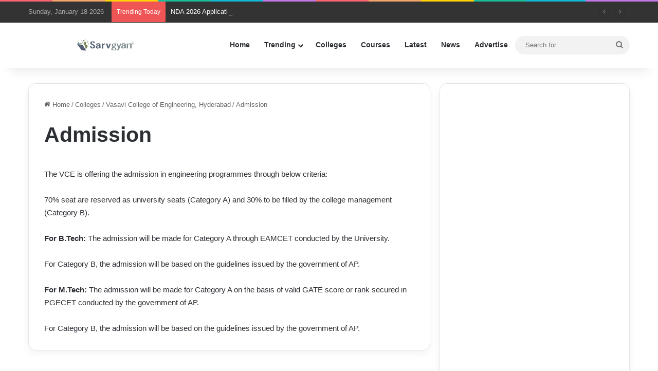

--- FILE ---
content_type: text/html; charset=UTF-8
request_url: https://www.sarvgyan.com/colleges/vasavi-college-engineering-hyderabad/admission
body_size: 17603
content:
<!DOCTYPE html><html
lang=en-US class data-skin=light><head><meta
charset="UTF-8"><link
rel=profile href=https://gmpg.org/xfn/11><meta
name='robots' content='index, follow, max-image-preview:large, max-snippet:-1, max-video-preview:-1'><title>Vasavi College of Engineering, Hyderabad Admission</title><link
rel=canonical href=https://www.sarvgyan.com/colleges/vasavi-college-engineering-hyderabad/admission><meta
property="og:locale" content="en_US"><meta
property="og:type" content="article"><meta
property="og:title" content="Admission"><meta
property="og:description" content="The VCE is offering the admission in engineering programmes through below criteria: 70% seat are reserved as university seats (Category A) and 30% to be filled by the college management (Category B). For B.Tech: The admission will be made for Category A through EAMCET conducted by the University. For Category B, the admission will be &hellip;"><meta
property="og:url" content="https://www.sarvgyan.com/colleges/vasavi-college-engineering-hyderabad/admission"><meta
property="og:site_name" content="SarvGyan"><meta
property="article:modified_time" content="2024-06-20T07:56:08+00:00"><meta
name="twitter:card" content="summary_large_image"><meta
name="twitter:label1" content="Est. reading time"><meta
name="twitter:data1" content="1 minute"> <script type=application/ld+json class=yoast-schema-graph>{"@context":"https://schema.org","@graph":[{"@type":"WebPage","@id":"https://www.sarvgyan.com/colleges/vasavi-college-engineering-hyderabad/admission","url":"https://www.sarvgyan.com/colleges/vasavi-college-engineering-hyderabad/admission","name":"Vasavi College of Engineering, Hyderabad Admission","isPartOf":{"@id":"https://www.sarvgyan.com/#website"},"datePublished":"2014-05-30T06:28:04+00:00","dateModified":"2024-06-20T07:56:08+00:00","breadcrumb":{"@id":"https://www.sarvgyan.com/colleges/vasavi-college-engineering-hyderabad/admission#breadcrumb"},"inLanguage":"en-US","potentialAction":[{"@type":"ReadAction","target":["https://www.sarvgyan.com/colleges/vasavi-college-engineering-hyderabad/admission"]}]},{"@type":"BreadcrumbList","@id":"https://www.sarvgyan.com/colleges/vasavi-college-engineering-hyderabad/admission#breadcrumb","itemListElement":[{"@type":"ListItem","position":1,"name":"Home","item":"https://www.sarvgyan.com/"},{"@type":"ListItem","position":2,"name":"Colleges","item":"https://www.sarvgyan.com/colleges"},{"@type":"ListItem","position":3,"name":"Vasavi College of Engineering, Hyderabad","item":"https://www.sarvgyan.com/colleges/vasavi-college-engineering-hyderabad"},{"@type":"ListItem","position":4,"name":"Admission"}]},{"@type":"WebSite","@id":"https://www.sarvgyan.com/#website","url":"https://www.sarvgyan.com/","name":"SarvGyan","description":"A Growing Educational Portal in India","publisher":{"@id":"https://www.sarvgyan.com/#organization"},"potentialAction":[{"@type":"SearchAction","target":{"@type":"EntryPoint","urlTemplate":"https://www.sarvgyan.com/?s={search_term_string}"},"query-input":{"@type":"PropertyValueSpecification","valueRequired":true,"valueName":"search_term_string"}}],"inLanguage":"en-US"},{"@type":"Organization","@id":"https://www.sarvgyan.com/#organization","name":"SarvGyan","url":"https://www.sarvgyan.com/","logo":{"@type":"ImageObject","inLanguage":"en-US","@id":"https://www.sarvgyan.com/#/schema/logo/image/","url":"https://uploads.sarvgyan.com/2020/07/cropped-logo_icon.png","contentUrl":"https://uploads.sarvgyan.com/2020/07/cropped-logo_icon.png","width":512,"height":512,"caption":"SarvGyan"},"image":{"@id":"https://www.sarvgyan.com/#/schema/logo/image/"}}]}</script> <link
rel=dns-prefetch href=//stats.wp.com><link
rel=alternate type=application/rss+xml title="SarvGyan &raquo; Feed" href=https://www.sarvgyan.com/feed><link
rel=alternate type=application/rss+xml title="SarvGyan &raquo; Comments Feed" href=https://www.sarvgyan.com/comments/feed><link
rel=alternate type=application/rss+xml title="SarvGyan &raquo; Admission Comments Feed" href=https://www.sarvgyan.com/colleges/vasavi-college-engineering-hyderabad/admission/feed><style>/*<![CDATA[*/:root{--tie-preset-gradient-1:linear-gradient(135deg, rgba(6, 147, 227, 1) 0%, rgb(155, 81, 224) 100%);--tie-preset-gradient-2:linear-gradient(135deg, rgb(122, 220, 180) 0%, rgb(0, 208, 130) 100%);--tie-preset-gradient-3:linear-gradient(135deg, rgba(252, 185, 0, 1) 0%, rgba(255, 105, 0, 1) 100%);--tie-preset-gradient-4:linear-gradient(135deg, rgba(255, 105, 0, 1) 0%, rgb(207, 46, 46) 100%);--tie-preset-gradient-5:linear-gradient(135deg, rgb(238, 238, 238) 0%, rgb(169, 184, 195) 100%);--tie-preset-gradient-6:linear-gradient(135deg, rgb(74, 234, 220) 0%, rgb(151, 120, 209) 20%, rgb(207, 42, 186) 40%, rgb(238, 44, 130) 60%, rgb(251, 105, 98) 80%, rgb(254, 248, 76) 100%);--tie-preset-gradient-7:linear-gradient(135deg, rgb(255, 206, 236) 0%, rgb(152, 150, 240) 100%);--tie-preset-gradient-8:linear-gradient(135deg, rgb(254, 205, 165) 0%, rgb(254, 45, 45) 50%, rgb(107, 0, 62) 100%);--tie-preset-gradient-9:linear-gradient(135deg, rgb(255, 203, 112) 0%, rgb(199, 81, 192) 50%, rgb(65, 88, 208) 100%);--tie-preset-gradient-10:linear-gradient(135deg, rgb(255, 245, 203) 0%, rgb(182, 227, 212) 50%, rgb(51, 167, 181) 100%);--tie-preset-gradient-11:linear-gradient(135deg, rgb(202, 248, 128) 0%, rgb(113, 206, 126) 100%);--tie-preset-gradient-12:linear-gradient(135deg, rgb(2, 3, 129) 0%, rgb(40, 116, 252) 100%);--tie-preset-gradient-13:linear-gradient(135deg, #4D34FA, #ad34fa);--tie-preset-gradient-14:linear-gradient(135deg, #0057FF, #31B5FF);--tie-preset-gradient-15:linear-gradient(135deg, #FF007A, #FF81BD);--tie-preset-gradient-16:linear-gradient(135deg, #14111E, #4B4462);--tie-preset-gradient-17:linear-gradient(135deg, #F32758, #FFC581);--main-nav-background:#FFF;--main-nav-secondry-background:rgba(0,0,0,0.03);--main-nav-primary-color:#08f;--main-nav-contrast-primary-color:#FFF;--main-nav-text-color:#2c2f34;--main-nav-secondry-text-color:rgba(0,0,0,0.5);--main-nav-main-border-color:rgba(0,0,0,0.1);--main-nav-secondry-border-color:rgba(0,0,0,0.08);--tie-buttons-radius:100px}/*]]>*/</style><link
rel=alternate title="oEmbed (JSON)" type=application/json+oembed href="https://www.sarvgyan.com/wp-json/oembed/1.0/embed?url=https%3A%2F%2Fwww.sarvgyan.com%2Fcolleges%2Fvasavi-college-engineering-hyderabad%2Fadmission"><link
rel=alternate title="oEmbed (XML)" type=text/xml+oembed href="https://www.sarvgyan.com/wp-json/oembed/1.0/embed?url=https%3A%2F%2Fwww.sarvgyan.com%2Fcolleges%2Fvasavi-college-engineering-hyderabad%2Fadmission&#038;format=xml"><link
rel=alternate type=application/rss+xml title="SarvGyan &raquo; Stories Feed" href=https://www.sarvgyan.com/web-stories/feed/ ><meta
name="viewport" content="width=device-width, initial-scale=1.0"><style id=wp-img-auto-sizes-contain-inline-css>img:is([sizes=auto i],[sizes^="auto," i]){contain-intrinsic-size:3000px 1500px}</style><link
rel=stylesheet href=https://www.sarvgyan.com/wp-content/cache/minify/7517e.css media=all><style id=wp-emoji-styles-inline-css>img.wp-smiley,img.emoji{display:inline !important;border:none !important;box-shadow:none !important;height:1em !important;width:1em !important;margin:0
0.07em !important;vertical-align:-0.1em !important;background:none !important;padding:0
!important}</style><style id=wp-block-library-inline-css>/*<![CDATA[*/:root{--wp-block-synced-color:#7a00df;--wp-block-synced-color--rgb:122,0,223;--wp-bound-block-color:var(--wp-block-synced-color);--wp-editor-canvas-background:#ddd;--wp-admin-theme-color:#007cba;--wp-admin-theme-color--rgb:0,124,186;--wp-admin-theme-color-darker-10:#006ba1;--wp-admin-theme-color-darker-10--rgb:0,107,160.5;--wp-admin-theme-color-darker-20:#005a87;--wp-admin-theme-color-darker-20--rgb:0,90,135;--wp-admin-border-width-focus:2px}@media (min-resolution:192dpi){:root{--wp-admin-border-width-focus:1.5px}}.wp-element-button{cursor:pointer}:root .has-very-light-gray-background-color{background-color:#eee}:root .has-very-dark-gray-background-color{background-color:#313131}:root .has-very-light-gray-color{color:#eee}:root .has-very-dark-gray-color{color:#313131}:root .has-vivid-green-cyan-to-vivid-cyan-blue-gradient-background{background:linear-gradient(135deg,#00d084,#0693e3)}:root .has-purple-crush-gradient-background{background:linear-gradient(135deg,#34e2e4,#4721fb 50%,#ab1dfe)}:root .has-hazy-dawn-gradient-background{background:linear-gradient(135deg,#faaca8,#dad0ec)}:root .has-subdued-olive-gradient-background{background:linear-gradient(135deg,#fafae1,#67a671)}:root .has-atomic-cream-gradient-background{background:linear-gradient(135deg,#fdd79a,#004a59)}:root .has-nightshade-gradient-background{background:linear-gradient(135deg,#330968,#31cdcf)}:root .has-midnight-gradient-background{background:linear-gradient(135deg,#020381,#2874fc)}:root{--wp--preset--font-size--normal:16px;--wp--preset--font-size--huge:42px}.has-regular-font-size{font-size:1em}.has-larger-font-size{font-size:2.625em}.has-normal-font-size{font-size:var(--wp--preset--font-size--normal)}.has-huge-font-size{font-size:var(--wp--preset--font-size--huge)}.has-text-align-center{text-align:center}.has-text-align-left{text-align:left}.has-text-align-right{text-align:right}.has-fit-text{white-space:nowrap!important}#end-resizable-editor-section{display:none}.aligncenter{clear:both}.items-justified-left{justify-content:flex-start}.items-justified-center{justify-content:center}.items-justified-right{justify-content:flex-end}.items-justified-space-between{justify-content:space-between}.screen-reader-text{border:0;clip-path:inset(50%);height:1px;margin:-1px;overflow:hidden;padding:0;position:absolute;width:1px;word-wrap:normal!important}.screen-reader-text:focus{background-color:#ddd;clip-path:none;color:#444;display:block;font-size:1em;height:auto;left:5px;line-height:normal;padding:15px
23px 14px;text-decoration:none;top:5px;width:auto;z-index:100000}html :where(.has-border-color){border-style:solid}html :where([style*=border-top-color]){border-top-style:solid}html :where([style*=border-right-color]){border-right-style:solid}html :where([style*=border-bottom-color]){border-bottom-style:solid}html :where([style*=border-left-color]){border-left-style:solid}html :where([style*=border-width]){border-style:solid}html :where([style*=border-top-width]){border-top-style:solid}html :where([style*=border-right-width]){border-right-style:solid}html :where([style*=border-bottom-width]){border-bottom-style:solid}html :where([style*=border-left-width]){border-left-style:solid}html :where(img[class*=wp-image-]){height:auto;max-width:100%}:where(figure){margin:0
0 1em}html :where(.is-position-sticky){--wp-admin--admin-bar--position-offset:var(--wp-admin--admin-bar--height,0px)}@media screen and (max-width:600px){html:where(.is-position-sticky){--wp-admin--admin-bar--position-offset:0px}}/*]]>*/</style><style id=global-styles-inline-css>/*<![CDATA[*/:root{--wp--preset--aspect-ratio--square:1;--wp--preset--aspect-ratio--4-3:4/3;--wp--preset--aspect-ratio--3-4:3/4;--wp--preset--aspect-ratio--3-2:3/2;--wp--preset--aspect-ratio--2-3:2/3;--wp--preset--aspect-ratio--16-9:16/9;--wp--preset--aspect-ratio--9-16:9/16;--wp--preset--color--black:#000;--wp--preset--color--cyan-bluish-gray:#abb8c3;--wp--preset--color--white:#fff;--wp--preset--color--pale-pink:#f78da7;--wp--preset--color--vivid-red:#cf2e2e;--wp--preset--color--luminous-vivid-orange:#ff6900;--wp--preset--color--luminous-vivid-amber:#fcb900;--wp--preset--color--light-green-cyan:#7bdcb5;--wp--preset--color--vivid-green-cyan:#00d084;--wp--preset--color--pale-cyan-blue:#8ed1fc;--wp--preset--color--vivid-cyan-blue:#0693e3;--wp--preset--color--vivid-purple:#9b51e0;--wp--preset--color--global-color:#fe4641;--wp--preset--gradient--vivid-cyan-blue-to-vivid-purple:linear-gradient(135deg,rgb(6,147,227) 0%,rgb(155,81,224) 100%);--wp--preset--gradient--light-green-cyan-to-vivid-green-cyan:linear-gradient(135deg,rgb(122,220,180) 0%,rgb(0,208,130) 100%);--wp--preset--gradient--luminous-vivid-amber-to-luminous-vivid-orange:linear-gradient(135deg,rgb(252,185,0) 0%,rgb(255,105,0) 100%);--wp--preset--gradient--luminous-vivid-orange-to-vivid-red:linear-gradient(135deg,rgb(255,105,0) 0%,rgb(207,46,46) 100%);--wp--preset--gradient--very-light-gray-to-cyan-bluish-gray:linear-gradient(135deg,rgb(238,238,238) 0%,rgb(169,184,195) 100%);--wp--preset--gradient--cool-to-warm-spectrum:linear-gradient(135deg,rgb(74,234,220) 0%,rgb(151,120,209) 20%,rgb(207,42,186) 40%,rgb(238,44,130) 60%,rgb(251,105,98) 80%,rgb(254,248,76) 100%);--wp--preset--gradient--blush-light-purple:linear-gradient(135deg,rgb(255,206,236) 0%,rgb(152,150,240) 100%);--wp--preset--gradient--blush-bordeaux:linear-gradient(135deg,rgb(254,205,165) 0%,rgb(254,45,45) 50%,rgb(107,0,62) 100%);--wp--preset--gradient--luminous-dusk:linear-gradient(135deg,rgb(255,203,112) 0%,rgb(199,81,192) 50%,rgb(65,88,208) 100%);--wp--preset--gradient--pale-ocean:linear-gradient(135deg,rgb(255,245,203) 0%,rgb(182,227,212) 50%,rgb(51,167,181) 100%);--wp--preset--gradient--electric-grass:linear-gradient(135deg,rgb(202,248,128) 0%,rgb(113,206,126) 100%);--wp--preset--gradient--midnight:linear-gradient(135deg,rgb(2,3,129) 0%,rgb(40,116,252) 100%);--wp--preset--font-size--small:13px;--wp--preset--font-size--medium:20px;--wp--preset--font-size--large:36px;--wp--preset--font-size--x-large:42px;--wp--preset--spacing--20:0.44rem;--wp--preset--spacing--30:0.67rem;--wp--preset--spacing--40:1rem;--wp--preset--spacing--50:1.5rem;--wp--preset--spacing--60:2.25rem;--wp--preset--spacing--70:3.38rem;--wp--preset--spacing--80:5.06rem;--wp--preset--shadow--natural:6px 6px 9px rgba(0, 0, 0, 0.2);--wp--preset--shadow--deep:12px 12px 50px rgba(0, 0, 0, 0.4);--wp--preset--shadow--sharp:6px 6px 0px rgba(0, 0, 0, 0.2);--wp--preset--shadow--outlined:6px 6px 0px -3px rgb(255, 255, 255), 6px 6px rgb(0, 0, 0);--wp--preset--shadow--crisp:6px 6px 0px rgb(0, 0, 0)}:where(.is-layout-flex){gap:0.5em}:where(.is-layout-grid){gap:0.5em}body .is-layout-flex{display:flex}.is-layout-flex{flex-wrap:wrap;align-items:center}.is-layout-flex>:is(*,div){margin:0}body .is-layout-grid{display:grid}.is-layout-grid>:is(*,div){margin:0}:where(.wp-block-columns.is-layout-flex){gap:2em}:where(.wp-block-columns.is-layout-grid){gap:2em}:where(.wp-block-post-template.is-layout-flex){gap:1.25em}:where(.wp-block-post-template.is-layout-grid){gap:1.25em}.has-black-color{color:var(--wp--preset--color--black) !important}.has-cyan-bluish-gray-color{color:var(--wp--preset--color--cyan-bluish-gray) !important}.has-white-color{color:var(--wp--preset--color--white) !important}.has-pale-pink-color{color:var(--wp--preset--color--pale-pink) !important}.has-vivid-red-color{color:var(--wp--preset--color--vivid-red) !important}.has-luminous-vivid-orange-color{color:var(--wp--preset--color--luminous-vivid-orange) !important}.has-luminous-vivid-amber-color{color:var(--wp--preset--color--luminous-vivid-amber) !important}.has-light-green-cyan-color{color:var(--wp--preset--color--light-green-cyan) !important}.has-vivid-green-cyan-color{color:var(--wp--preset--color--vivid-green-cyan) !important}.has-pale-cyan-blue-color{color:var(--wp--preset--color--pale-cyan-blue) !important}.has-vivid-cyan-blue-color{color:var(--wp--preset--color--vivid-cyan-blue) !important}.has-vivid-purple-color{color:var(--wp--preset--color--vivid-purple) !important}.has-black-background-color{background-color:var(--wp--preset--color--black) !important}.has-cyan-bluish-gray-background-color{background-color:var(--wp--preset--color--cyan-bluish-gray) !important}.has-white-background-color{background-color:var(--wp--preset--color--white) !important}.has-pale-pink-background-color{background-color:var(--wp--preset--color--pale-pink) !important}.has-vivid-red-background-color{background-color:var(--wp--preset--color--vivid-red) !important}.has-luminous-vivid-orange-background-color{background-color:var(--wp--preset--color--luminous-vivid-orange) !important}.has-luminous-vivid-amber-background-color{background-color:var(--wp--preset--color--luminous-vivid-amber) !important}.has-light-green-cyan-background-color{background-color:var(--wp--preset--color--light-green-cyan) !important}.has-vivid-green-cyan-background-color{background-color:var(--wp--preset--color--vivid-green-cyan) !important}.has-pale-cyan-blue-background-color{background-color:var(--wp--preset--color--pale-cyan-blue) !important}.has-vivid-cyan-blue-background-color{background-color:var(--wp--preset--color--vivid-cyan-blue) !important}.has-vivid-purple-background-color{background-color:var(--wp--preset--color--vivid-purple) !important}.has-black-border-color{border-color:var(--wp--preset--color--black) !important}.has-cyan-bluish-gray-border-color{border-color:var(--wp--preset--color--cyan-bluish-gray) !important}.has-white-border-color{border-color:var(--wp--preset--color--white) !important}.has-pale-pink-border-color{border-color:var(--wp--preset--color--pale-pink) !important}.has-vivid-red-border-color{border-color:var(--wp--preset--color--vivid-red) !important}.has-luminous-vivid-orange-border-color{border-color:var(--wp--preset--color--luminous-vivid-orange) !important}.has-luminous-vivid-amber-border-color{border-color:var(--wp--preset--color--luminous-vivid-amber) !important}.has-light-green-cyan-border-color{border-color:var(--wp--preset--color--light-green-cyan) !important}.has-vivid-green-cyan-border-color{border-color:var(--wp--preset--color--vivid-green-cyan) !important}.has-pale-cyan-blue-border-color{border-color:var(--wp--preset--color--pale-cyan-blue) !important}.has-vivid-cyan-blue-border-color{border-color:var(--wp--preset--color--vivid-cyan-blue) !important}.has-vivid-purple-border-color{border-color:var(--wp--preset--color--vivid-purple) !important}.has-vivid-cyan-blue-to-vivid-purple-gradient-background{background:var(--wp--preset--gradient--vivid-cyan-blue-to-vivid-purple) !important}.has-light-green-cyan-to-vivid-green-cyan-gradient-background{background:var(--wp--preset--gradient--light-green-cyan-to-vivid-green-cyan) !important}.has-luminous-vivid-amber-to-luminous-vivid-orange-gradient-background{background:var(--wp--preset--gradient--luminous-vivid-amber-to-luminous-vivid-orange) !important}.has-luminous-vivid-orange-to-vivid-red-gradient-background{background:var(--wp--preset--gradient--luminous-vivid-orange-to-vivid-red) !important}.has-very-light-gray-to-cyan-bluish-gray-gradient-background{background:var(--wp--preset--gradient--very-light-gray-to-cyan-bluish-gray) !important}.has-cool-to-warm-spectrum-gradient-background{background:var(--wp--preset--gradient--cool-to-warm-spectrum) !important}.has-blush-light-purple-gradient-background{background:var(--wp--preset--gradient--blush-light-purple) !important}.has-blush-bordeaux-gradient-background{background:var(--wp--preset--gradient--blush-bordeaux) !important}.has-luminous-dusk-gradient-background{background:var(--wp--preset--gradient--luminous-dusk) !important}.has-pale-ocean-gradient-background{background:var(--wp--preset--gradient--pale-ocean) !important}.has-electric-grass-gradient-background{background:var(--wp--preset--gradient--electric-grass) !important}.has-midnight-gradient-background{background:var(--wp--preset--gradient--midnight) !important}.has-small-font-size{font-size:var(--wp--preset--font-size--small) !important}.has-medium-font-size{font-size:var(--wp--preset--font-size--medium) !important}.has-large-font-size{font-size:var(--wp--preset--font-size--large) !important}.has-x-large-font-size{font-size:var(--wp--preset--font-size--x-large) !important}/*]]>*/</style><style id=classic-theme-styles-inline-css>/*! This file is auto-generated */
.wp-block-button__link{color:#fff;background-color:#32373c;border-radius:9999px;box-shadow:none;text-decoration:none;padding:calc(.667em + 2px) calc(1.333em + 2px);font-size:1.125em}.wp-block-file__button{background:#32373c;color:#fff;text-decoration:none}</style><link
rel=stylesheet href=https://www.sarvgyan.com/wp-content/cache/minify/e7b87.css media=all><link
rel=stylesheet id=tie-css-print-css href='https://www.sarvgyan.com/wp-content/themes/jannah/assets/css/print.css?ver=7.6.3' type=text/css media=print><style id=tie-theme-child-css-inline-css>/*<![CDATA[*/.wf-active .logo-text,.wf-active h1,.wf-active h2,.wf-active h3,.wf-active h4,.wf-active h5,.wf-active h6,.wf-active .the-subtitle{font-family:'Poppins'}:root:root{--brand-color:#fe4641;--dark-brand-color:#cc140f;--bright-color:#FFF;--base-color:#2c2f34}#reading-position-indicator{box-shadow:0 0 10px rgba( 254,70,65,0.7)}:root:root{--brand-color:#fe4641;--dark-brand-color:#cc140f;--bright-color:#FFF;--base-color:#2c2f34}#reading-position-indicator{box-shadow:0 0 10px rgba( 254,70,65,0.7)}.tie-weather-widget.widget,.container-wrapper{box-shadow:0 5px 15px 0 rgba(0,0,0,0.05)}.dark-skin .tie-weather-widget.widget,.dark-skin .container-wrapper{box-shadow:0 5px 15px 0 rgba(0,0,0,0.2)}#top-nav,#top-nav .sub-menu,#top-nav .comp-sub-menu,#top-nav .ticker-content,#top-nav .ticker-swipe,.top-nav-boxed #top-nav .topbar-wrapper,.top-nav-dark .top-menu ul,#autocomplete-suggestions.search-in-top-nav{background-color:#333}#top-nav *,#autocomplete-suggestions.search-in-top-nav{border-color:rgba( #FFFFFF,0.08)}#top-nav .icon-basecloud-bg:after{color:#333}#top-nav a:not(:hover),#top-nav input,#top-nav #search-submit,#top-nav .fa-spinner,#top-nav .dropdown-social-icons li a span,#top-nav .components > li .social-link:not(:hover) span,#autocomplete-suggestions.search-in-top-nav
a{color:#fff}#top-nav input::-moz-placeholder{color:#fff}#top-nav input:-moz-placeholder{color:#fff}#top-nav input:-ms-input-placeholder{color:#fff}#top-nav input::-webkit-input-placeholder{color:#fff}#top-nav,.search-in-top-nav{--tie-buttons-color:#fe4641;--tie-buttons-border-color:#fe4641;--tie-buttons-text:#FFF;--tie-buttons-hover-color:#e02823}#top-nav a:hover,#top-nav .menu li:hover > a,#top-nav .menu > .tie-current-menu > a,#top-nav .components > li:hover > a,#top-nav .components #search-submit:hover,#autocomplete-suggestions.search-in-top-nav .post-title a:hover{color:#fe4641}#top-nav,#top-nav .comp-sub-menu,#top-nav .tie-weather-widget{color:#aaa}#autocomplete-suggestions.search-in-top-nav .post-meta,#autocomplete-suggestions.search-in-top-nav .post-meta a:not(:hover){color:rgba( 170,170,170,0.7 )}#top-nav .weather-icon .icon-cloud,#top-nav .weather-icon .icon-basecloud-bg,#top-nav .weather-icon .icon-cloud-behind{color:#aaa !important}.main-nav,.search-in-main-nav{--main-nav-primary-color:#fe4641;--tie-buttons-color:#fe4641;--tie-buttons-border-color:#fe4641;--tie-buttons-text:#FFF;--tie-buttons-hover-color:#e02823}#main-nav .mega-links-head:after,#main-nav .cats-horizontal a.is-active,#main-nav .cats-horizontal a:hover,#main-nav .spinner>div{background-color:#fe4641}#main-nav .menu ul li:hover > a,#main-nav .menu ul li.current-menu-item:not(.mega-link-column) > a,#main-nav .components a:hover,#main-nav .components > li:hover > a,#main-nav #search-submit:hover,#main-nav .cats-vertical a.is-active,#main-nav .cats-vertical a:hover,#main-nav .mega-menu .post-meta a:hover,#main-nav .mega-menu .post-box-title a:hover,#autocomplete-suggestions.search-in-main-nav a:hover,#main-nav .spinner-circle:after{color:#fe4641}#main-nav .menu > li.tie-current-menu > a,#main-nav .menu > li:hover > a,.theme-header #main-nav .mega-menu .cats-horizontal a.is-active,.theme-header #main-nav .mega-menu .cats-horizontal a:hover{color:#FFF}#main-nav .menu > li.tie-current-menu > a:before,#main-nav .menu>li:hover>a:before{border-top-color:#FFF}#footer{background-color:#322295}#site-info{background-color:#261393}#footer .posts-list-counter .posts-list-items li.widget-post-list:before{border-color:#322295}#footer .timeline-widget a .date:before{border-color:rgba(50,34,149,0.8)}#footer .footer-boxed-widget-area,#footer textarea,#footer input:not([type=submit]),#footer select,#footer code,#footer kbd,#footer pre,#footer samp,#footer .show-more-button,#footer .slider-links .tie-slider-nav span,#footer #wp-calendar,#footer #wp-calendar tbody td,#footer #wp-calendar thead th,#footer .widget.buddypress .item-options
a{border-color:rgba(255,255,255,0.1)}#footer .social-statistics-widget .white-bg li.social-icons-item a,#footer .widget_tag_cloud .tagcloud a,#footer .latest-tweets-widget .slider-links .tie-slider-nav span,#footer .widget_layered_nav_filters
a{border-color:rgba(255,255,255,0.1)}#footer .social-statistics-widget .white-bg li:before{background:rgba(255,255,255,0.1)}.site-footer #wp-calendar tbody
td{background:rgba(255,255,255,0.02)}#footer .white-bg .social-icons-item a span.followers span,#footer .circle-three-cols .social-icons-item a .followers-num,#footer .circle-three-cols .social-icons-item a .followers-name{color:rgba(255,255,255,0.8)}#footer .timeline-widget ul:before,#footer .timeline-widget a:not(:hover) .date:before{background-color:#140477}#footer .widget-title,#footer .widget-title a:not(:hover){color:#fff}#footer,#footer textarea,#footer input:not([type='submit']),#footer select,#footer #wp-calendar tbody,#footer .tie-slider-nav li span:not(:hover),#footer .widget_categories li a:before,#footer .widget_product_categories li a:before,#footer .widget_layered_nav li a:before,#footer .widget_archive li a:before,#footer .widget_nav_menu li a:before,#footer .widget_meta li a:before,#footer .widget_pages li a:before,#footer .widget_recent_entries li a:before,#footer .widget_display_forums li a:before,#footer .widget_display_views li a:before,#footer .widget_rss li a:before,#footer .widget_display_stats dt:before,#footer .subscribe-widget-content h3,#footer .about-author .social-icons a:not(:hover) span{color:#fff}#footer post-widget-body .meta-item,#footer .post-meta,#footer .stream-title,#footer.dark-skin .timeline-widget .date,#footer .wp-caption .wp-caption-text,#footer .rss-date{color:rgba(255,255,255,0.7)}#footer input::-moz-placeholder{color:#fff}#footer input:-moz-placeholder{color:#fff}#footer input:-ms-input-placeholder{color:#fff}#footer input::-webkit-input-placeholder{color:#fff}#footer .site-info a:not(:hover){color:#fff}.meta-views.meta-item .tie-icon-fire:before{content:"\f06e" !important}.web-stories-list{position:relative;z-index:1}.mag-box .web-stories-list{margin-bottom:10px;margin-top:10px}.web-stories-list__story-poster:after{transition:opacity 0.2s}.web-stories-list__story:hover .web-stories-list__story-poster:after{opacity:0.6}.web-stories-list.is-view-type-carousel .web-stories-list__story,.web-stories-list.is-view-type-grid .web-stories-list__story{min-width:0 !important}.is-view-type-circles.is-carousel .web-stories-list__inner-wrapper .web-stories-list__story:not(.visible){height:var(--ws-circle-size);overflow:hidden}.is-view-type-list .web-stories-list__inner-wrapper{display:flex;flex-wrap:wrap}.is-view-type-list .web-stories-list__inner-wrapper>*{flex:0 0 49%;margin:0
0.5%}@media (min-width: 676px){.is-view-type-carousel .web-stories-list__carousel:not(.glider){height:277px}}#respond .comment-form-email{width:100% !important;float:none !important}body .mag-box .breaking,body .social-icons-widget .social-icons-item .social-link,body .widget_product_tag_cloud a,body .widget_tag_cloud a,body .post-tags a,body .widget_layered_nav_filters a,body .post-bottom-meta-title,body .post-bottom-meta a,body .post-cat,body .show-more-button,body #instagram-link.is-expanded .follow-button,body .cat-counter a + span,body .mag-box-options .slider-arrow-nav a,body .main-menu .cats-horizontal li a,body #instagram-link.is-compact,body .pages-numbers a,body .pages-nav-item,body .bp-pagination-links .page-numbers,body .fullwidth-area .widget_tag_cloud .tagcloud a,body ul.breaking-news-nav li.jnt-prev,body ul.breaking-news-nav li.jnt-next,body #tie-popup-search-mobile table.gsc-search-box{border-radius:35px}body .mag-box ul.breaking-news-nav
li{border:0
!important}body #instagram-link.is-compact{padding-right:40px;padding-left:40px}body .post-bottom-meta-title,body .post-bottom-meta a,body .more-link{padding-right:15px;padding-left:15px}body #masonry-grid .container-wrapper .post-thumb
img{border-radius:0px}body .video-thumbnail,body .review-item,body .review-summary,body .user-rate-wrap,body textarea,body input,body
select{border-radius:5px}body .post-content-slideshow,body #tie-read-next,body .prev-next-post-nav .post-thumb,body .post-thumb img,body .container-wrapper,body .tie-popup-container .container-wrapper,body .widget,body .tie-grid-slider .grid-item,body .slider-vertical-navigation .slide,body .boxed-slider:not(.tie-grid-slider) .slide,body .buddypress-wrap .activity-list .load-more a,body .buddypress-wrap .activity-list .load-newest a,body .woocommerce .products .product .product-img img,body .woocommerce .products .product .product-img,body .woocommerce .woocommerce-tabs,body .woocommerce div.product .related.products,body .woocommerce div.product .up-sells.products,body .woocommerce .cart_totals,.woocommerce .cross-sells,body .big-thumb-left-box-inner,body .miscellaneous-box .posts-items li:first-child,body .single-big-img,body .masonry-with-spaces .container-wrapper .slide,body .news-gallery-items li .post-thumb,body .scroll-2-box .slide,.magazine1.archive:not(.bbpress) .entry-header-outer,.magazine1.search .entry-header-outer,.magazine1.archive:not(.bbpress) .mag-box .container-wrapper,.magazine1.search .mag-box .container-wrapper,body.magazine1 .entry-header-outer + .mag-box,body .digital-rating-static,body .entry q,body .entry blockquote,body #instagram-link.is-expanded,body.single-post .featured-area,body.post-layout-8 #content,body .footer-boxed-widget-area,body .tie-video-main-slider,body .post-thumb-overlay,body .widget_media_image img,body .stream-item-mag img,body .media-page-layout .post-element{border-radius:15px}#subcategories-section .container-wrapper{border-radius:15px !important;margin-top:15px !important;border-top-width:1px !important}@media (max-width: 767px){.tie-video-main-slider
iframe{border-top-right-radius:15px;border-top-left-radius:15px}}.magazine1.archive:not(.bbpress) .mag-box .container-wrapper,.magazine1.search .mag-box .container-wrapper{margin-top:15px;border-top-width:1px}body .section-wrapper:not(.container-full) .wide-slider-wrapper .slider-main-container,body .section-wrapper:not(.container-full) .wide-slider-three-slids-wrapper{border-radius:15px;overflow:hidden}body .wide-slider-nav-wrapper,body .share-buttons-bottom,body .first-post-gradient li:first-child .post-thumb:after,body .scroll-2-box .post-thumb:after{border-bottom-left-radius:15px;border-bottom-right-radius:15px}body .main-menu .menu-sub-content,body .comp-sub-menu{border-bottom-left-radius:10px;border-bottom-right-radius:10px}body.single-post .featured-area{overflow:hidden}body #check-also-box.check-also-left{border-top-right-radius:15px;border-bottom-right-radius:15px}body #check-also-box.check-also-right{border-top-left-radius:15px;border-bottom-left-radius:15px}body .mag-box .breaking-news-nav li:last-child{border-top-right-radius:35px;border-bottom-right-radius:35px}body .mag-box .breaking-title:before{border-top-left-radius:35px;border-bottom-left-radius:35px}body .tabs li:last-child a,body .full-overlay-title li:not(.no-post-thumb) .block-title-overlay{border-top-right-radius:15px}body .center-overlay-title li:not(.no-post-thumb) .block-title-overlay,body .tabs li:first-child
a{border-top-left-radius:15px}/*]]>*/</style> <script src=https://www.sarvgyan.com/wp-content/cache/minify/15327.js type="baf10e538153e7365b439505-text/javascript"></script> <link
rel=https://api.w.org/ href=https://www.sarvgyan.com/wp-json/ ><link
rel=alternate title=JSON type=application/json href=https://www.sarvgyan.com/wp-json/wp/v2/pages/4829><link
rel=EditURI type=application/rsd+xml title=RSD href=https://www.sarvgyan.com/xmlrpc.php?rsd><meta
name="generator" content="WordPress 6.9"><link
rel=shortlink href='https://www.sarvgyan.com/?p=4829'><style>img#wpstats{display:none}</style><link
rel=stylesheet href=https://www.sarvgyan.com/wp-content/cache/minify/216ee.css media=all><!--[if IE 6]><link
rel=stylesheet type=text/css href=https://www.sarvgyan.com/wp-content/plugins/styles-with-shortcodes/js/lightbox/themes/default/jquery.lightbox.ie6.css><![endif]--> <script type="baf10e538153e7365b439505-text/javascript">var sws_lightbox = {"modal":false,"autoresize":"0","emergefrom":"top","showDuration":"400","closeDuration":"200","opacity":"0.6"};</script> <meta
http-equiv="X-UA-Compatible" content="IE=edge"><link
rel=icon href=https://uploads.sarvgyan.com/2020/07/cropped-logo_icon-1-32x32.png sizes=32x32><link
rel=icon href=https://uploads.sarvgyan.com/2020/07/cropped-logo_icon-1-192x192.png sizes=192x192><link
rel=apple-touch-icon href=https://uploads.sarvgyan.com/2020/07/cropped-logo_icon-1-180x180.png><meta
name="msapplication-TileImage" content="https://uploads.sarvgyan.com/2020/07/cropped-logo_icon-1-270x270.png">
 <script type="baf10e538153e7365b439505-text/javascript">(function(w,d,s,l,i){w[l]=w[l]||[];w[l].push({'gtm.start':
new Date().getTime(),event:'gtm.js'});var f=d.getElementsByTagName(s)[0],
j=d.createElement(s),dl=l!='dataLayer'?'&l='+l:'';j.async=true;j.src=
'https://www.googletagmanager.com/gtm.js?id='+i+dl;f.parentNode.insertBefore(j,f);
})(window,document,'script','dataLayer','GTM-T4GHWVG');</script>  <script async=async src=https://www.googletagservices.com/tag/js/gpt.js type="baf10e538153e7365b439505-text/javascript"></script> <script type="baf10e538153e7365b439505-text/javascript">var googletag = googletag || {};
  googletag.cmd = googletag.cmd || [];</script> <script type="baf10e538153e7365b439505-text/javascript">googletag.cmd.push(function() {
    googletag.defineSlot('/44909723/Sarvgyan_Right_Sidebar_Adsense', [300, 250], 'div-gpt-ad-1527533284909-0').addService(googletag.pubads());
    googletag.defineSlot('/44909723/Sarvgyan_header_ad', [550, 68], 'div-gpt-ad-1510244389409-0').addService(googletag.pubads());
    googletag.defineSlot('/44909723/sarvgyan_350x250', [300, 250], 'div-gpt-ad-1510431578067-0').addService(googletag.pubads());
    googletag.defineSlot('/44909723/sgn_2019_engg_sidebar_1', [300, 250], 'div-gpt-ad-1616521145299-0').addService(googletag.pubads());
    googletag.defineSlot('/44909723/pcm_sidebar_1', [300, 250], 'div-gpt-ad-1552908968581-0').addService(googletag.pubads());
    googletag.defineSlot('/44909723/sgn_mba_300x250_1', [300, 250], 'div-gpt-ad-1566932071943-0').addService(googletag.pubads());
    googletag.defineSlot('/44909723/sarvgyan_sidebar_engineering', [300, 250], 'div-gpt-ad-1615281015921-0').addService(googletag.pubads());
    googletag.defineSlot('/44909723/sarvgyan_engineering_mobile', [300, 50], 'div-gpt-ad-1615280596597-0').addService(googletag.pubads());
    googletag.defineSlot('/44909723/sarvgyan_medical_mobile', [300, 50], 'div-gpt-ad-1616150666156-0').addService(googletag.pubads());
    googletag.defineSlot('/44909723/twigz_300x250_adunit_sidebar1', [300, 250], 'div-gpt-ad-1624894240428-0').addService(googletag.pubads());
    googletag.defineSlot('/44909723/twigz_300x250_adunit_sidebar2', [300, 250], 'div-gpt-ad-1624897098734-0').addService(googletag.pubads());
    googletag.defineSlot('/44909723/twigz_adunit_artihigh1', [300, 250], 'div-gpt-ad-1624954447034-0').addService(googletag.pubads());
    googletag.defineSlot('/44909723/twigz_adunit_artihigh2', [300, 250], 'div-gpt-ad-1624954557433-0').addService(googletag.pubads());
    googletag.pubads().setTargeting("permalink", "colleges vasavi college engineering hyderabad admission");
    googletag.pubads().setTargeting("page_title", "Admission");
    googletag.pubads().setTargeting("tags", ["Sarvgyan"]);
    googletag.pubads().enableSingleRequest();
    googletag.enableServices();
  });</script>  <script async src="https://www.googletagmanager.com/gtag/js?id=AW-928797373" type="baf10e538153e7365b439505-text/javascript"></script> <script type="baf10e538153e7365b439505-text/javascript">window.dataLayer = window.dataLayer || [];
  function gtag(){dataLayer.push(arguments);}
  gtag('js', new Date());

  gtag('config', 'AW-928797373');</script> </head><body
id=tie-body class="wp-singular page-template-default page page-id-4829 page-child parent-pageid-4813 wp-theme-jannah wp-child-theme-jannah-child wrapper-has-shadow block-head-9 magazine3 magazine1 is-thumb-overlay-disabled is-desktop is-header-layout-1 sidebar-right has-sidebar post-layout-1 has-mobile-share hide_sidebars"><noscript><iframe
src="https://www.googletagmanager.com/ns.html?id=GTM-T4GHWVG"
height=0 width=0 style=display:none;visibility:hidden></iframe></noscript><div
class=background-overlay><div
id=tie-container class="site tie-container"><div
id=tie-wrapper><div
class=rainbow-line></div><header
id=theme-header class="theme-header header-layout-1 main-nav-light main-nav-default-light main-nav-below no-stream-item top-nav-active top-nav-light top-nav-default-light top-nav-above has-shadow has-normal-width-logo mobile-header-default"><nav
id=top-nav  class="has-date-breaking top-nav header-nav has-breaking-news" aria-label="Secondary Navigation"><div
class=container><div
class=topbar-wrapper><div
class=topbar-today-date>
Sunday, January 18 2026</div><div
class=tie-alignleft><div
class="breaking controls-is-active"><span
class=breaking-title>
<span
class="tie-icon-bolt breaking-icon" aria-hidden=true></span>
<span
class=breaking-title-text>Trending Today</span>
</span><ul
id=breaking-news-in-header class=breaking-news data-type=reveal data-arrows=true data-speed=5000>
<li
class=news-item>
<a
href=https://www.sarvgyan.com/articles/nda-application-form-2026>NDA 2026 Application (Out)</a>
</li>
<li
class=news-item>
<a
href=https://www.sarvgyan.com/courses-after-12th>Trending courses after 12th</a>
</li></ul></div></div><div
class=tie-alignright></div></div></div></nav><div
class=main-nav-wrapper><nav
id=main-nav  class="main-nav header-nav menu-style-default menu-style-solid-bg" style=line-height:89px aria-label="Primary Navigation"><div
class=container><div
class=main-menu-wrapper><div
id=mobile-header-components-area_1 class=mobile-header-components><ul
class=components><li
class="mobile-component_menu custom-menu-link"><a
href=# id=mobile-menu-icon class><span
class="tie-mobile-menu-icon nav-icon is-layout-1"></span><span
class=screen-reader-text>Menu</span></a></li></ul></div><div
class=header-layout-1-logo style=width:300px><div
id=logo class=image-logo >
<a
title=SarvGyan href=https://www.sarvgyan.com/ >
<picture
class="tie-logo-default tie-logo-picture">
<source
class="tie-logo-source-default tie-logo-source" srcset=https://uploads.sarvgyan.com/2024/04/sarvgyan-logo.svg media=(max-width:991px)>
<source
class="tie-logo-source-default tie-logo-source" srcset=https://uploads.sarvgyan.com/2024/04/sarvgyan-logo.svg>
<img
class="tie-logo-img-default tie-logo-img" src=https://uploads.sarvgyan.com/2024/04/sarvgyan-logo.svg alt=SarvGyan width=300 height=49 style="max-height:49px !important; width: auto;">
</picture>
</a></div></div><div
id=mobile-header-components-area_2 class=mobile-header-components><ul
class=components><li
class="mobile-component_search custom-menu-link">
<a
href=# class=tie-search-trigger-mobile>
<span
class="tie-icon-search tie-search-icon" aria-hidden=true></span>
<span
class=screen-reader-text>Search for</span>
</a>
</li></ul></div><div
id=menu-components-wrap><div
class="main-menu main-menu-wrap"><div
id=main-nav-menu class="main-menu header-menu"><ul
id=menu-main class=menu><li
id=menu-item-2016 class="menu-item menu-item-type-custom menu-item-object-custom menu-item-home menu-item-2016"><a
href=https://www.sarvgyan.com>Home</a></li>
<li
id=menu-item-643867 class="menu-item menu-item-type-custom menu-item-object-custom menu-item-has-children menu-item-643867"><a
href=https://www.sarvgyan.com/articles/upcoming-entrance-exams>Trending</a><ul
class="sub-menu menu-sub-content">
<li
id=menu-item-707072 class="menu-item menu-item-type-post_type menu-item-object-post menu-item-707072"><a
href=https://www.sarvgyan.com/articles/jee-main-2026>JEE Mains 2026</a></li>
<li
id=menu-item-707073 class="menu-item menu-item-type-post_type menu-item-object-post menu-item-707073"><a
href=https://www.sarvgyan.com/articles/nda-2026>NDA 2026</a></li>
<li
id=menu-item-707074 class="menu-item menu-item-type-post_type menu-item-object-post menu-item-707074"><a
href=https://www.sarvgyan.com/articles/gujcet-2026>GUJCET 2026</a></li>
<li
id=menu-item-707075 class="menu-item menu-item-type-post_type menu-item-object-post menu-item-707075"><a
href=https://www.sarvgyan.com/articles/neet-2026>NEET 2026</a></li>
<li
id=menu-item-707076 class="menu-item menu-item-type-post_type menu-item-object-post menu-item-707076"><a
href=https://www.sarvgyan.com/articles/clat-2026>CLAT 2026</a></li>
<li
id=menu-item-707077 class="menu-item menu-item-type-post_type menu-item-object-post menu-item-707077"><a
href=https://www.sarvgyan.com/articles/cuet-2026>NTA CUET 2026</a></li>
<li
id=menu-item-707078 class="menu-item menu-item-type-post_type menu-item-object-post menu-item-707078"><a
href=https://www.sarvgyan.com/articles/jeecup-2026>JEECUP 2026</a></li></ul>
</li>
<li
id=menu-item-5220 class="menu-item menu-item-type-taxonomy menu-item-object-category menu-item-5220"><a
href=https://www.sarvgyan.com/category/colleges>Colleges</a></li>
<li
id=menu-item-7535 class="menu-item menu-item-type-taxonomy menu-item-object-category menu-item-7535"><a
href=https://www.sarvgyan.com/category/courses>Courses</a></li>
<li
id=menu-item-7537 class="menu-item menu-item-type-custom menu-item-object-custom menu-item-7537"><a
href=https://www.sarvgyan.com/2025>Latest</a></li>
<li
id=menu-item-556952 class="menu-item menu-item-type-custom menu-item-object-custom menu-item-556952"><a
target=_blank href=https://news.sarvgyan.com>News</a></li>
<li
id=menu-item-323349 class="ad-menu menu-item menu-item-type-post_type menu-item-object-page menu-item-323349"><a
target=_blank href=https://www.sarvgyan.com/advertise>Advertise</a></li></ul></div></div><ul
class=components>		<li
class="search-bar menu-item custom-menu-link" aria-label=Search><form
method=get id=search action=https://www.sarvgyan.com/ >
<input
id=search-input  inputmode=search type=text name=s title="Search for" placeholder="Search for">
<button
id=search-submit type=submit>
<span
class="tie-icon-search tie-search-icon" aria-hidden=true></span>
<span
class=screen-reader-text>Search for</span>
</button></form>
</li></ul></div></div></div></nav></div></header><div
id=content class="site-content container"><div
id=main-content-row class="tie-row main-content-row"><div
class="main-content tie-col-md-8 tie-col-xs-12" role=main><article
id=the-post class="container-wrapper post-content tie-standard"><header
class=entry-header-outer><nav
id=breadcrumb><a
href=https://www.sarvgyan.com/ ><span
class=tie-icon-home aria-hidden=true></span> Home</a><em
class=delimiter>/</em><a
href=https://www.sarvgyan.com/colleges>Colleges</a><em
class=delimiter>/</em><a
href=https://www.sarvgyan.com/colleges/vasavi-college-engineering-hyderabad>Vasavi College of Engineering, Hyderabad</a><em
class=delimiter>/</em><span
class=current>Admission</span></nav><script type=application/ld+json>{"@context":"http:\/\/schema.org","@type":"BreadcrumbList","@id":"#Breadcrumb","itemListElement":[{"@type":"ListItem","position":1,"item":{"name":"Home","@id":"https:\/\/www.sarvgyan.com\/"}},{"@type":"ListItem","position":2,"item":{"name":"Colleges","@id":"https:\/\/www.sarvgyan.com\/colleges"}},{"@type":"ListItem","position":3,"item":{"name":"Vasavi College of Engineering, Hyderabad","@id":"https:\/\/www.sarvgyan.com\/colleges\/vasavi-college-engineering-hyderabad"}}]}</script> <div
class=entry-header><h1 class="post-title entry-title">Admission</h1></div></header><div
class="entry-content entry clearfix"><p>The VCE is offering the admission in engineering programmes through below criteria:</p><p>70% seat are reserved as university seats (Category A) and 30% to be filled by the college management (Category B).</p><p><strong>For B.Tech:</strong> The admission will be made for Category A through EAMCET conducted by the University.</p><p>For Category B, the admission will be based on the guidelines issued by the government of AP.</p><p><strong>For M.Tech:</strong> The admission will be made for Category A on the basis of valid GATE score or rank secured in PGECET conducted by the government of AP.</p><p>For Category B, the admission will be based on the guidelines issued by the government of AP.</p></div></article><div
class="stream-item stream-item-below-post"><div
class=stream-item-size style><script async src=//pagead2.googlesyndication.com/pagead/js/adsbygoogle.js type="baf10e538153e7365b439505-text/javascript"></script> 
<ins
class=adsbygoogle
style=display:block
data-ad-client=ca-pub-8791660889281959
data-ad-slot=1496459027
data-ad-format=auto></ins> <script type="baf10e538153e7365b439505-text/javascript">(adsbygoogle = window.adsbygoogle || []).push({});</script></div></div><div
class=post-components><div
class="stream-item stream-item-below-post-comments"><div
class=stream-item-size style>
<ins
class=adsbygoogle
style=display:block
data-ad-client=ca-pub-8791660889281959
data-ad-slot=5124282220
data-ad-format=autorelaxed></ins> <script type="baf10e538153e7365b439505-text/javascript">(adsbygoogle = window.adsbygoogle || []).push({});</script></div></div></div></div><aside
class="sidebar tie-col-md-4 tie-col-xs-12 normal-side is-sticky" aria-label="Primary Sidebar"><div
class=theiaStickySidebar><div
id=custom_html-6 class="widget_text container-wrapper widget widget_custom_html"><div
class="textwidget custom-html-widget"><div
id=div-gpt-ad-1624894240428-0 style='min-width: 300px; min-height: 250px;'> <script type="baf10e538153e7365b439505-text/javascript">googletag.cmd.push(function() { googletag.display('div-gpt-ad-1624894240428-0'); });</script> </div><br><div
id=div-gpt-ad-1624897098734-0 style='min-width: 300px; min-height: 250px;'> <script type="baf10e538153e7365b439505-text/javascript">googletag.cmd.push(function() { googletag.display('div-gpt-ad-1624897098734-0'); });</script> </div><br><div
id=div-gpt-ad-1616521145299-0 style="width: 300px; height: 250px;"><script type="baf10e538153e7365b439505-text/javascript">googletag.cmd.push(function() { googletag.display('div-gpt-ad-1616521145299-0'); });</script></div><br></div><div
class=clearfix></div></div><div
id=recent-posts-3 class="container-wrapper widget widget_recent_entries"><div
class="widget-title the-global-title"><div
class=the-subtitle>Latest Articles</div></div><ul>
<li>
<a
href=https://www.sarvgyan.com/articles/nmims-cet-2026>NMIMS CET 2026: Registration, Exam Dates, Eligibility, Admission</a>
</li>
<li>
<a
href=https://www.sarvgyan.com/articles/jee-main-2026>JEE Main 2026: Admit Card (OUT), City Slip, Syllabus, Registration</a>
</li>
<li>
<a
href=https://www.sarvgyan.com/articles/jee-main-admit-card>JEE Main 2026 Admit Card (Out): Check Allotted JEE Exam Centre</a>
</li>
<li>
<a
href=https://www.sarvgyan.com/articles/xat-admission-procedure>XAT Admission Process 2026: Get Selection Criteria, AWE/GD/PI</a>
</li>
<li>
<a
href=https://www.sarvgyan.com/articles/xat-score-card>XAT Score Card 2026 (Out): Get Link, Steps to View XAT Result</a>
</li>
<li>
<a
href=https://www.sarvgyan.com/articles/xat-result>XAT Result 2026 (Out): Check XAT Score Card &#038; Cutoff Details</a>
</li>
<li>
<a
href=https://www.sarvgyan.com/articles/xat-answer-key>XAT Answer Key 2026 (Out): Check XAT Response Sheet &#038; PDF</a>
</li></ul><div
class=clearfix></div></div><div
id=text-381 class="container-wrapper widget widget_text"><div
class="widget-title the-global-title"><div
class=the-subtitle>Admission Alerts 2026</div></div><div
class=textwidget><ul>
<li><span
style="color: #3366ff;"><strong><a
style="color: #3366ff;" href=https://www.sarvgyan.com/articles/upcoming-entrance-exams>Upcoming Entrance Exams 2026</a></strong></span></li>
<li><span
style="color: #3366ff;"><strong><a
style="color: #3366ff;" href=https://www.sarvgyan.com/articles/engineering-entrance-exams>Engineering Entrance Exams 2026</a></strong></span></li>
<li><span
style="color: #3366ff;"><strong><a
style="color: #3366ff;" href=https://www.sarvgyan.com/articles/medical-entrance-exams>Medical Entrance Exam 2026</a></strong></span></li>
<li><span
style="color: #3366ff;"><strong><a
style="color: #3366ff;" href=https://www.sarvgyan.com/articles/mba-entrance-exams>MBA Entrance Exam 2026</a></strong></span></li>
<li><span
style="color: #3366ff;"><strong><a
style="color: #3366ff;" href=https://www.sarvgyan.com/articles/law-entrance-exams>Law Entrance Exam 2026</a></strong></span></li>
<li><span
style="color: #3366ff;"><strong><a
style="color: #3366ff;" href=https://www.sarvgyan.com/articles/university-level-entrance-exam>University Level Entrance Exams 2026</a></strong></span></li>
<li><span
style="color: #3366ff;"><strong><a
style="color: #3366ff;" href=https://www.sarvgyan.com/articles/pharmacy-entrance-exams>Pharmacy Entrance Exams 2026</a></strong></span></li>
<li><span
style="color: #3366ff;"><strong><a
style="color: #3366ff;" href=https://www.sarvgyan.com/articles/agriculture-entrance-exams>Agriculture Entrance Exams 2026</a></strong></span></li></ul></div><div
class=clearfix></div></div><div
id=text-45 class="container-wrapper widget widget_text"><div
class="widget-title the-global-title"><div
class=the-subtitle>Important Exams</div></div><div
class=textwidget><ul>
<li><a
style="color: red;" href=https://www.sarvgyan.com/articles/jee-main-2026 target=_blank rel=noopener><strong>JEE Main 2026</strong></a></li>
<li><a
style="color: red;" href=https://www.sarvgyan.com/articles/neet-2026 target=_blank rel=noopener><strong>NEET 2025</strong></a></li>
<li><a
style="color: red;" href=https://www.sarvgyan.com/articles/cuet-2026 target=_blank rel=noopener><strong>CUET 2026</strong></a></li>
<li><a
style="color: red;" href=https://www.sarvgyan.com/articles/cat-2025 target=_blank rel=noopener><strong>CAT 2025-26</strong></a></li>
<li><a
style="color: red;" href=https://www.sarvgyan.com/articles/gate-2026 target=_blank rel=noopener><strong>GATE 2026</strong></a></li>
<li><strong><a
style="color: red;" href=https://www.sarvgyan.com/articles/nda-2025 target=_blank rel=noopener>NDA 2025</a></strong></li>
<li><a
style="color: red;" href=https://www.sarvgyan.com/articles/iit-jam-2026 target=_blank rel=noopener><strong>IIT JAM 2026</strong></a></li>
<li><a
style="color: red;" href=https://www.sarvgyan.com/articles/xat-2026 target=_blank rel=noopener><strong>XAT 2026</strong></a></li>
<li><a
style="color: red;" href=https://www.sarvgyan.com/articles/jest-2025 target=_blank rel=noopener><strong>JEST 2025</strong></a></li>
<li><a
style="color: red;" href=https://www.sarvgyan.com/articles/ugc-net-2025 target=_blank rel=noopener><strong>UGC NET 2025</strong></a></li>
<li><a
style="color: red;" href=https://www.sarvgyan.com/articles/upes-admission-2026 target=_blank rel=noopener><strong>UPES Admission 2026</strong></a></li>
<li><a
style="color: red;" href=https://www.sarvgyan.com/articles/iift-2026 target=_blank rel=noopener><strong>IIFT 2026</strong></a></li>
<li><a
style="color: red;" href=https://www.sarvgyan.com/articles/srmjeee-2026 target=_blank rel=noopener><strong>SRMJEEE 2026</strong></a></li>
<li><a
style="color: red;" href=https://www.sarvgyan.com/articles/cmat-2026 target=_blank rel=noopener><strong>CMAT 2026</strong></a></li>
<li><a
style="color: red;" href=https://www.sarvgyan.com/articles/gpat-2026 target=_blank rel=noopener><strong>GPAT 2026</strong></a></li>
<li><a
style="color: red;" href=https://www.sarvgyan.com/articles/viteee-2026 target=_blank rel=noopener><strong>VITEEE 2026</strong></a></li>
<li><a
style="color: red;" href=https://www.sarvgyan.com/articles/jee-advanced-2026 target=_blank rel=noopener><strong>JEE Advanced 2026</strong></a></li>
<li><a
style="color: red;" href=https://www.sarvgyan.com/articles/upsee-2026 target=_blank rel=noopener><strong>UPSEE 2026</strong></a></li>
<li><a
style="color: red;" href=https://www.sarvgyan.com/articles/clat-2026 target=_blank rel=noopener><strong>CLAT 2026</strong></a></li></ul></div><div
class=clearfix></div></div></div></aside></div></div><footer
id=footer class="site-footer dark-skin dark-widgetized-area"><div
id=footer-widgets-container><div
class=container><div
class="footer-widget-area "><div
class=tie-row><div
class="tie-col-sm-4 normal-side"><div
id=text-211 class="container-wrapper widget widget_text"><div
class="widget-title the-global-title"><div
class=the-subtitle>Engineering Colleges Rating</div></div><div
class=textwidget><ul>
<li><a
href=https://www.sarvgyan.com/engineering/top-engineering-colleges-in-india>Top Engineering Colleges in India 2025</a></li>
<li><a
href=https://www.sarvgyan.com/engineering/top-engineering-colleges-in-delhi>Top Engineering Colleges in Delhi 2025</a></li>
<li><a
href=https://www.sarvgyan.com/engineering/top-engineering-colleges-in-uttar-pradesh>Top Engineering Colleges in UP 2025</a></li>
<li><a
href=https://www.sarvgyan.com/engineering/top-engineering-colleges-in-punjab>Top Engineering Colleges in Punjab 2025</a></li>
<li><a
href=https://www.sarvgyan.com/engineering/top-engineering-colleges-in-haryana>Top Engineering Colleges in Haryana 2025</a></li>
<li><a
href=https://www.sarvgyan.com/engineering/top-engineering-colleges-in-rajasthan>Top Engineering Colleges in Rajasthan 2025</a></li>
<li><a
href=https://www.sarvgyan.com/engineering/top-engineering-colleges-in-bihar>Top Engineering Colleges in Bihar 2025</a></li>
<li><a
href=https://www.sarvgyan.com/engineering/top-engineering-colleges-in-gujarat>Top Engineering Colleges in Gujarat 2025</a></li>
<li><a
href=https://www.sarvgyan.com/engineering/top-engineering-colleges-in-Maharashtra>Top Engineering Colleges in Maharashtra 2025</a></li>
<li><a
href=https://www.sarvgyan.com/engineering/top-engineering-colleges-in-telangana>Top Engineering Colleges in Telangana 2025</a></li>
<li><a
href=https://www.sarvgyan.com/engineering/top-engineering-colleges-in-andhra-pradesh>Top Engineering Colleges in AP 2025</a></li>
<li><a
href=https://www.sarvgyan.com/engineering/top-engineering-colleges-in-kerala>Top Engineering Colleges in Kerala 2025</a></li>
<li><a
href=https://www.sarvgyan.com/engineering/top-engineering-colleges-in-karnataka>Top Engineering Colleges in Karnataka 2025</a></li>
<li><a
href=https://www.sarvgyan.com/engineering/top-engineering-colleges-in-tamil-nadu>Top Engineering Colleges in Tamilnadu 2025</a></li></ul></div><div
class=clearfix></div></div></div><div
class="tie-col-sm-4 normal-side"><div
id=text-42 class="container-wrapper widget widget_text"><div
class="widget-title the-global-title"><div
class=the-subtitle>MBA Colleges Rating</div></div><div
class=textwidget><ul>
<li><a
href=https://www.sarvgyan.com/mba/top-mba-colleges-in-india>Top MBA Colleges in India 2025</a></li>
<li><a
href=https://www.sarvgyan.com/mba/top-mba-colleges-in-delhi>Top MBA Colleges in Delhi 2025</a></li>
<li><a
href=https://www.sarvgyan.com/mba/top-mba-colleges-in-uttar-pradesh>Top MBA Colleges in UP 2025</a></li>
<li><a
href=https://www.sarvgyan.com/mba/top-mba-colleges-in-punjab>Top MBA Colleges in Punjab 2025</a></li>
<li><a
href=https://www.sarvgyan.com/mba/top-mba-colleges-in-haryana>Top MBA Colleges in Haryana 2025</a></li>
<li><a
href=https://www.sarvgyan.com/mba/top-mba-colleges-in-rajasthan>Top MBA Colleges in Rajasthan 2025</a></li>
<li><a
href=https://www.sarvgyan.com/mba/top-mba-colleges-in-bihar>Top MBA Colleges in Bihar 2025</a></li>
<li><a
href=https://www.sarvgyan.com/mba/top-mba-colleges-in-assam>Top MBA Colleges in Assam 2025</a></li>
<li><a
href=https://www.sarvgyan.com/mba/top-mba-colleges-in-madhya-pradesh>Top MBA Colleges in MP 2025</a></li>
<li><a
href=https://www.sarvgyan.com/mba/top-mba-colleges-in-Maharashtra>Top MBA Colleges in Maharashtra 2025</a></li>
<li><a
href=https://www.sarvgyan.com/mba/top-mba-colleges-in-telangana>Top MBA Colleges in Telangana 2025</a></li>
<li><a
href=https://www.sarvgyan.com/mba/top-mba-colleges-in-andhra-pradesh>Top MBA Colleges in AP 2025</a></li>
<li><a
href=https://www.sarvgyan.com/mba/top-mba-colleges-in-odisha>Top MBA Colleges in odisha 2025</a></li>
<li><a
href=https://www.sarvgyan.com/mba/top-mba-colleges-in-tamil-nadu>Top MBA Colleges in Tamilnadu 2025</a></li></ul></div><div
class=clearfix></div></div></div><div
class="tie-col-sm-4 normal-side"><div
id=text-26 class="container-wrapper widget widget_text"><div
class="widget-title the-global-title"><div
class=the-subtitle>Important Entrance Exams</div></div><div
class=textwidget><ul>
<li><a
href=https://www.sarvgyan.com/articles/jee-main-2026>JEE Main 2026</a></li>
<li><a
href=https://www.sarvgyan.com/articles/neet-2026>NEET 2026</a></li>
<li><a
href=https://www.sarvgyan.com/articles/xat-2026>XAT 2026</a></li>
<li><a
href=https://www.sarvgyan.com/articles/clat-2026>CLAT 2026</a></li>
<li><a
href=https://www.sarvgyan.com/articles/cat-2025>CAT 2025-26</a></li>
<li><a
href=https://www.sarvgyan.com/articles/lpu-nest-2026>LPU NEST 2026</a></li>
<li><a
href=https://www.sarvgyan.com/articles/ugc-net-2025>UGC NET 2025</a></li>
<li><a
href=https://www.sarvgyan.com/articles/nda-2026>NDA 2026</a></li>
<li><a
href=https://www.sarvgyan.com/articles/delhi-university-admission-2026>Delhi University 2026</a></li>
<li><a
href=https://www.sarvgyan.com/articles/ipu-cet-2026>IPU CET 2026</a></li>
<li><a
href=https://www.sarvgyan.com/articles/nata-2026>NATA 2026</a></li>
<li><a
href=https://www.sarvgyan.com/articles/jeecup-2026>JEECUP 2026</a></li>
<li><a
href=https://www.sarvgyan.com/articles/ap-eamcet-2026>AP EAMCET 2026</a></li>
<li><a
href=https://www.sarvgyan.com/articles/ts-eamcet-2026>TS EAMCET 2026</a></li>
<li><a
href=https://www.sarvgyan.com/articles/mahe-met-2026>MAHE MET 2026</a></li>
<li><a
href=https://www.sarvgyan.com/articles/upsee-2026>AKTU (UPCET) 2026</a></li></ul></div><div
class=clearfix></div></div></div></div></div></div></div><div
id=site-info class="site-info site-info-layout-2"><div
class=container><div
class=tie-row><div
class=tie-col-md-12><div
class="copyright-text copyright-text-first">Copyright &copy; 2014-2026 Sarvgyan.com. All Rights Reserved</span></div><div
class=footer-menu><ul
id=menu-footer class=menu><li
id=menu-item-407123 class="menu-item menu-item-type-post_type menu-item-object-page menu-item-407123"><a
href=https://www.sarvgyan.com/privacy>Privacy Policy</a></li>
<li
id=menu-item-407122 class="menu-item menu-item-type-post_type menu-item-object-page menu-item-407122"><a
href=https://www.sarvgyan.com/terms>Terms of Use</a></li>
<li
id=menu-item-407124 class="menu-item menu-item-type-custom menu-item-object-custom menu-item-407124"><a
href=https://www.sarvgyan.com/about>About Us</a></li>
<li
id=menu-item-407125 class="menu-item menu-item-type-custom menu-item-object-custom menu-item-407125"><a
href=https://www.sarvgyan.com/contact>Contact Us</a></li></ul></div><ul
class=social-icons></ul></div></div></div></div></footer><a
id=go-to-top class=go-to-top-button href=#go-to-tie-body>
<span
class=tie-icon-angle-up></span>
<span
class=screen-reader-text>Back to top button</span>
</a></div><aside
class=" side-aside normal-side dark-skin dark-widgetized-area slide-sidebar-desktop is-fullwidth appear-from-left" aria-label="Secondary Sidebar" style="visibility: hidden;"><div
data-height=100% class="side-aside-wrapper has-custom-scroll"><a
href=# class="close-side-aside remove big-btn">
<span
class=screen-reader-text>Close</span>
</a><div
id=mobile-container><div
id=mobile-search><form
role=search method=get class=search-form action=https://www.sarvgyan.com/ >
<label>
<span
class=screen-reader-text>Search for:</span>
<input
type=search class=search-field placeholder="Search &hellip;" value name=s>
</label>
<input
type=submit class=search-submit value=Search></form></div><div
id=mobile-menu class=hide-menu-icons></div><div
id=mobile-social-icons class="social-icons-widget solid-social-icons"><ul></ul></div></div><div
id=slide-sidebar-widgets></div></div></aside></div></div><style>.enquiry-form{background:url("https://uploads.sarvgyan.com/2019/08/loading.gif") center center no-repeat;height:380px;text-align:center}</style><style>.sgn-modal{display:none}.sgn-modal.active{display:block;position:fixed;top:0;left:0;z-index:9999;width:100%;height:100%;overflow:auto;background-color:rgba(0,0,0,.7)}.sgn-modal-body{display:none;position:absolute;background:#D7E7F5;border:1px
solid #666;width:40%;height:auto;left:30%}.sgn-modal-body.active{display:inherit;text-align:center;display:block;position:fixed;z-index:9999;margin:10% auto}.sgn-modal-content{display:none}.sgn-modal-content.active{display:inherit;position:relative}.sgn-modal-content-manipal{display:none}.sgn-modal-content-manipal.active{display:inherit}.sgn-modal-content-global{display:none}.sgn-modal-content-global.active{display:inherit}.sgn-modal-open-global{cursor:pointer}.footer-bar{display:none}@media only screen and (min-width: 320px) and (max-width: 430px){.sgn-modal-body{width:90%;left:5%}.sgn-modal-body.active{margin:150px
auto auto}.footer-bar{display:block!important;position:fixed;bottom:0;left:0;text-align:center;background:white;padding:7px;border-top:1px solid #aaa;width:100%}}</style> <script src=https://ajax.googleapis.com/ajax/libs/jquery/3.3.1/jquery.min.js type="baf10e538153e7365b439505-text/javascript"></script> <div
class=footer-bar style=z-index:9999;>
<a
class=jee-modal-open style="border:1px solid #045f9f;padding:4px;display:inline-block;width:175px;font-size:14px;">Apply Now</a></div><div
class=sgn-modal><div
class=sgn-modal-body><div
class=sgn-modal-content style>
<span
class=sgn-modal-close style="cursor:pointer;color:#aaa;float:right;font-size:28px;padding:2px 7px 0;font-weight:700;">×</span>
<span
class=sgn-modal-content-global><div
class=enquiry-form>Please wait...</div> </span></div></div></div> <script data-cfasync=false async>function loadFrame() {
  var el = document.getElementsByClassName('enquiry-form');
  for (i = 0; i < el.length; i++) {
    document.getElementsByClassName("enquiry-form")[i].innerHTML = '<iframe class=modal-frame src="/landing/global_enquiry/?cur_url=%2Fcolleges%2Fvasavi-college-engineering-hyderabad%2Fadmission&tags=" frameborder=0 width=100% height=380px></iframe>';
  }
}
window.onload = loadFrame; //lazy load
//loadFrame(); //fast load</script> <script type="baf10e538153e7365b439505-text/javascript">$(".jee-modal-open").on("click", function(){
  $(".sgn-modal, .sgn-modal-body, .sgn-modal-content, .sgn-modal-content-global").addClass("active");
});

$(".sgn-modal-close").on("click", function(){
  $(".sgn-modal, .sgn-modal-body, .sgn-modal-content, .sgn-modal-content-global").removeClass("active");
});</script> <script type=speculationrules>{"prefetch":[{"source":"document","where":{"and":[{"href_matches":"/*"},{"not":{"href_matches":["/wp-*.php","/wp-admin/*","/*","/wp-content/*","/wp-content/plugins/*","/wp-content/themes/jannah-child/*","/wp-content/themes/jannah/*","/*\\?(.+)"]}},{"not":{"selector_matches":"a[rel~=\"nofollow\"]"}},{"not":{"selector_matches":".no-prefetch, .no-prefetch a"}}]},"eagerness":"conservative"}]}</script> <div
id=is-scroller-outer><div
id=is-scroller></div></div><div
id=fb-root></div><div
id=tie-popup-search-mobile class="tie-popup tie-popup-search-wrap" style="display: none;">
<a
href=# class="tie-btn-close remove big-btn light-btn">
<span
class=screen-reader-text>Close</span>
</a><div
class=popup-search-wrap-inner><div
class="live-search-parent pop-up-live-search" data-skin=live-search-popup aria-label=Search><form
method=get class=tie-popup-search-form action=https://www.sarvgyan.com/ >
<input
class="tie-popup-search-input " inputmode=search type=text name=s title="Search for" autocomplete=off placeholder="Search for">
<button
class=tie-popup-search-submit type=submit>
<span
class="tie-icon-search tie-search-icon" aria-hidden=true></span>
<span
class=screen-reader-text>Search for</span>
</button></form></div></div></div> <script id=page-scroll-to-id-plugin-script-js-extra type="baf10e538153e7365b439505-text/javascript">var mPS2id_params = {"instances":{"mPS2id_instance_0":{"selector":"a[rel='m_PageScroll2id'], a.ui-button, a.scrollID","autoSelectorMenuLinks":"false","excludeSelector":"a[href^='#tab-'], a[href^='#tabs-'], a[data-toggle]:not([data-toggle='tooltip']), a[data-slide], a[data-vc-tabs], a[data-vc-accordion]","scrollSpeed":1300,"autoScrollSpeed":"true","scrollEasing":"easeInOutExpo","scrollingEasing":"easeInOutCirc","forceScrollEasing":"false","pageEndSmoothScroll":"true","stopScrollOnUserAction":"false","autoCorrectScroll":"false","autoCorrectScrollExtend":"false","layout":"vertical","offset":0,"dummyOffset":"false","highlightSelector":"","clickedClass":"mPS2id-clicked","targetClass":"mPS2id-target","highlightClass":"mPS2id-highlight","forceSingleHighlight":"false","keepHighlightUntilNext":"false","highlightByNextTarget":"false","appendHash":"false","scrollToHash":"false","scrollToHashForAll":"false","scrollToHashDelay":0,"scrollToHashUseElementData":"true","scrollToHashRemoveUrlHash":"false","disablePluginBelow":0,"adminDisplayWidgetsId":"true","adminTinyMCEbuttons":"true","unbindUnrelatedClickEvents":"false","unbindUnrelatedClickEventsSelector":"","normalizeAnchorPointTargets":"false","encodeLinks":"false"}},"total_instances":"1","shortcode_class":"_ps2id"};
//# sourceURL=page-scroll-to-id-plugin-script-js-extra</script> <script src=https://www.sarvgyan.com/wp-content/cache/minify/1763e.js type="baf10e538153e7365b439505-text/javascript"></script> <script id=tie-scripts-js-extra type="baf10e538153e7365b439505-text/javascript">var tie = {"is_rtl":"","ajaxurl":"https://www.sarvgyan.com/wp-admin/admin-ajax.php","is_side_aside_light":"","is_taqyeem_active":"","is_sticky_video":"","mobile_menu_top":"","mobile_menu_active":"area_1","mobile_menu_parent":"","lightbox_all":"true","lightbox_gallery":"true","lightbox_skin":"dark","lightbox_thumb":"horizontal","lightbox_arrows":"true","is_singular":"1","autoload_posts":"","reading_indicator":"","lazyload":"","select_share":"true","select_share_twitter":"","select_share_facebook":"","select_share_linkedin":"","select_share_email":"","facebook_app_id":"5303202981","twitter_username":"","responsive_tables":"true","ad_blocker_detector":"","sticky_behavior":"default","sticky_desktop":"","sticky_mobile":"true","sticky_mobile_behavior":"default","ajax_loader":"\u003Cdiv class=\"loader-overlay\"\u003E\n\t\t\t\t\u003Cdiv class=\"spinner\"\u003E\n\t\t\t\t\t\u003Cdiv class=\"bounce1\"\u003E\u003C/div\u003E\n\t\t\t\t\t\u003Cdiv class=\"bounce2\"\u003E\u003C/div\u003E\n\t\t\t\t\t\u003Cdiv class=\"bounce3\"\u003E \u003C/div\u003E\n\t\t\t\t\u003C/div\u003E\n\t\t\t\u003C/div\u003E","type_to_search":"","lang_no_results":"Nothing Found","sticky_share_mobile":"true","sticky_share_post":"","sticky_share_post_menu":""};
//# sourceURL=tie-scripts-js-extra</script> <script src=https://www.sarvgyan.com/wp-content/cache/minify/148fb.js type="baf10e538153e7365b439505-text/javascript"></script> <script id=jetpack-stats-js-before type="baf10e538153e7365b439505-text/javascript">_stq = window._stq || [];
_stq.push([ "view", JSON.parse("{\"v\":\"ext\",\"blog\":\"65570257\",\"post\":\"4829\",\"tz\":\"5.5\",\"srv\":\"www.sarvgyan.com\",\"j\":\"1:15.3.1\"}") ]);
_stq.push([ "clickTrackerInit", "65570257", "4829" ]);
//# sourceURL=jetpack-stats-js-before</script> <script src=https://stats.wp.com/e-202603.js id=jetpack-stats-js defer=defer data-wp-strategy=defer type="baf10e538153e7365b439505-text/javascript"></script> <script src=https://www.sarvgyan.com/wp-content/cache/minify/65616.js type="baf10e538153e7365b439505-text/javascript"></script> <script id=wp-emoji-settings type=application/json>
{"baseUrl":"https://s.w.org/images/core/emoji/17.0.2/72x72/","ext":".png","svgUrl":"https://s.w.org/images/core/emoji/17.0.2/svg/","svgExt":".svg","source":{"concatemoji":"https://www.sarvgyan.com/wp-includes/js/wp-emoji-release.min.js?ver=6.9"}}
</script> <script type="baf10e538153e7365b439505-module">/*<![CDATA[*//*! This file is auto-generated */
const a=JSON.parse(document.getElementById("wp-emoji-settings").textContent),o=(window._wpemojiSettings=a,"wpEmojiSettingsSupports"),s=["flag","emoji"];function i(e){try{var t={supportTests:e,timestamp:(new Date).valueOf()};sessionStorage.setItem(o,JSON.stringify(t))}catch(e){}}function c(e,t,n){e.clearRect(0,0,e.canvas.width,e.canvas.height),e.fillText(t,0,0);t=new Uint32Array(e.getImageData(0,0,e.canvas.width,e.canvas.height).data);e.clearRect(0,0,e.canvas.width,e.canvas.height),e.fillText(n,0,0);const a=new Uint32Array(e.getImageData(0,0,e.canvas.width,e.canvas.height).data);return t.every((e,t)=>e===a[t])}function p(e,t){e.clearRect(0,0,e.canvas.width,e.canvas.height),e.fillText(t,0,0);var n=e.getImageData(16,16,1,1);for(let e=0;e<n.data.length;e++)if(0!==n.data[e])return!1;return!0}function u(e,t,n,a){switch(t){case"flag":return n(e,"\ud83c\udff3\ufe0f\u200d\u26a7\ufe0f","\ud83c\udff3\ufe0f\u200b\u26a7\ufe0f")?!1:!n(e,"\ud83c\udde8\ud83c\uddf6","\ud83c\udde8\u200b\ud83c\uddf6")&&!n(e,"\ud83c\udff4\udb40\udc67\udb40\udc62\udb40\udc65\udb40\udc6e\udb40\udc67\udb40\udc7f","\ud83c\udff4\u200b\udb40\udc67\u200b\udb40\udc62\u200b\udb40\udc65\u200b\udb40\udc6e\u200b\udb40\udc67\u200b\udb40\udc7f");case"emoji":return!a(e,"\ud83e\u1fac8")}return!1}function f(e,t,n,a){let r;const o=(r="undefined"!=typeof WorkerGlobalScope&&self instanceof WorkerGlobalScope?new OffscreenCanvas(300,150):document.createElement("canvas")).getContext("2d",{willReadFrequently:!0}),s=(o.textBaseline="top",o.font="600 32px Arial",{});return e.forEach(e=>{s[e]=t(o,e,n,a)}),s}function r(e){var t=document.createElement("script");t.src=e,t.defer=!0,document.head.appendChild(t)}a.supports={everything:!0,everythingExceptFlag:!0},new Promise(t=>{let n=function(){try{var e=JSON.parse(sessionStorage.getItem(o));if("object"==typeof e&&"number"==typeof e.timestamp&&(new Date).valueOf()<e.timestamp+604800&&"object"==typeof e.supportTests)return e.supportTests}catch(e){}return null}();if(!n){if("undefined"!=typeof Worker&&"undefined"!=typeof OffscreenCanvas&&"undefined"!=typeof URL&&URL.createObjectURL&&"undefined"!=typeof Blob)try{var e="postMessage("+f.toString()+"("+[JSON.stringify(s),u.toString(),c.toString(),p.toString()].join(",")+"));",a=new Blob([e],{type:"text/javascript"});const r=new Worker(URL.createObjectURL(a),{name:"wpTestEmojiSupports"});return void(r.onmessage=e=>{i(n=e.data),r.terminate(),t(n)})}catch(e){}i(n=f(s,u,c,p))}t(n)}).then(e=>{for(const n in e)a.supports[n]=e[n],a.supports.everything=a.supports.everything&&a.supports[n],"flag"!==n&&(a.supports.everythingExceptFlag=a.supports.everythingExceptFlag&&a.supports[n]);var t;a.supports.everythingExceptFlag=a.supports.everythingExceptFlag&&!a.supports.flag,a.supports.everything||((t=a.source||{}).concatemoji?r(t.concatemoji):t.wpemoji&&t.twemoji&&(r(t.twemoji),r(t.wpemoji)))});
//# sourceURL=https://www.sarvgyan.com/wp-includes/js/wp-emoji-loader.min.js/*]]>*/</script> <script type="baf10e538153e7365b439505-text/javascript">WebFontConfig ={
					google:{
						families: [ 'Poppins:600,regular:latin&display=swap' ]
					}
				};

				(function(){
					var wf   = document.createElement('script');
					wf.src   = '//ajax.googleapis.com/ajax/libs/webfont/1/webfont.js';
					wf.type  = 'text/javascript';
					wf.defer = 'true';
					var s = document.getElementsByTagName('script')[0];
					s.parentNode.insertBefore(wf, s);
				})();</script>  <script type="baf10e538153e7365b439505-text/javascript">var _taq = {"id":"efd7326c-f6ed-4d4a-96ae-d3e872fd3a82","events":[],"identify":[],"property":[], "handlers":[]};
        (function() {
            var ta = document.createElement('script'); ta.type = 'text/javascript'; ta.async = true; ta.id = "__ta";
            ta.src = '//cdn-jp.gsecondscreen.com/static/ta.min.js';
            var fs = document.getElementsByTagName('script')[0]; fs.parentNode.insertBefore(ta, fs);
        })();</script> <script src="/cdn-cgi/scripts/7d0fa10a/cloudflare-static/rocket-loader.min.js" data-cf-settings="baf10e538153e7365b439505-|49" defer></script><script defer src="https://static.cloudflareinsights.com/beacon.min.js/vcd15cbe7772f49c399c6a5babf22c1241717689176015" integrity="sha512-ZpsOmlRQV6y907TI0dKBHq9Md29nnaEIPlkf84rnaERnq6zvWvPUqr2ft8M1aS28oN72PdrCzSjY4U6VaAw1EQ==" data-cf-beacon='{"version":"2024.11.0","token":"edbe5490b2874d9188297117e579e940","r":1,"server_timing":{"name":{"cfCacheStatus":true,"cfEdge":true,"cfExtPri":true,"cfL4":true,"cfOrigin":true,"cfSpeedBrain":true},"location_startswith":null}}' crossorigin="anonymous"></script>
</body></html>

--- FILE ---
content_type: text/html; charset=utf-8
request_url: https://www.google.com/recaptcha/api2/aframe
body_size: 180
content:
<!DOCTYPE HTML><html><head><meta http-equiv="content-type" content="text/html; charset=UTF-8"></head><body><script nonce="yK39_DgQqaqpZQtge_FFtQ">/** Anti-fraud and anti-abuse applications only. See google.com/recaptcha */ try{var clients={'sodar':'https://pagead2.googlesyndication.com/pagead/sodar?'};window.addEventListener("message",function(a){try{if(a.source===window.parent){var b=JSON.parse(a.data);var c=clients[b['id']];if(c){var d=document.createElement('img');d.src=c+b['params']+'&rc='+(localStorage.getItem("rc::a")?sessionStorage.getItem("rc::b"):"");window.document.body.appendChild(d);sessionStorage.setItem("rc::e",parseInt(sessionStorage.getItem("rc::e")||0)+1);localStorage.setItem("rc::h",'1768686845782');}}}catch(b){}});window.parent.postMessage("_grecaptcha_ready", "*");}catch(b){}</script></body></html>